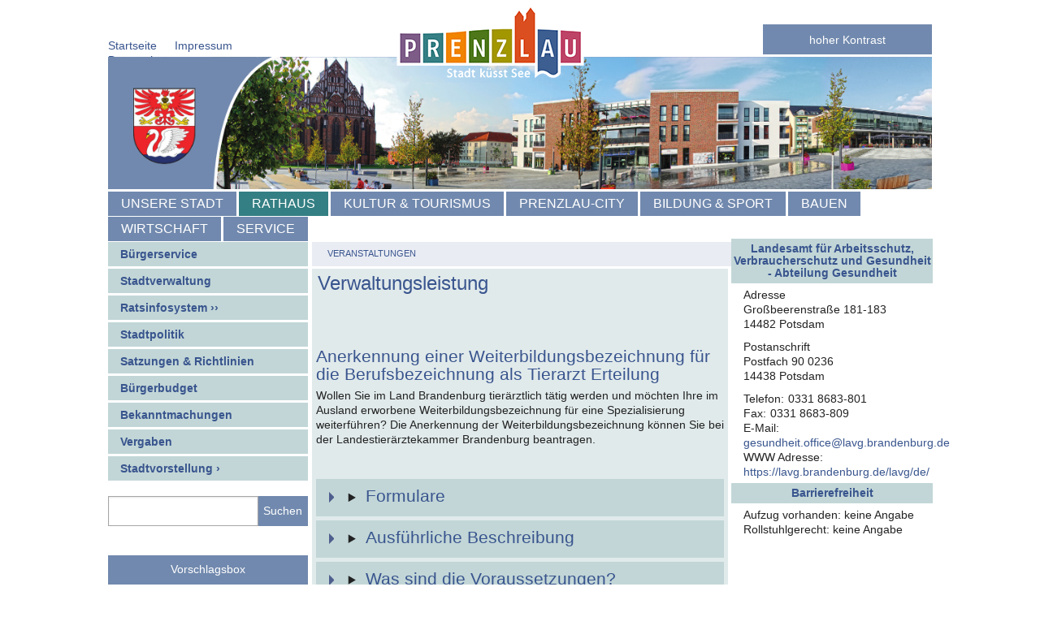

--- FILE ---
content_type: text/html; charset=utf-8
request_url: https://prenzlau.eu/alias/verwaltungsleistung?bus_id=108220234&bus_type=pst&bus_lng=de_DE&bus_areaId=11111
body_size: 29670
content:
<style>
.float-left{
  float:left;
}
.tp_input_inner_wrappe{
border: none !important;
}

.tp_input_inner_wrapper{
padding-right: 0px !important;
}
.tp_input_field:focus,
.tp_input_field:active{
    background: #fafafa;
    border-color: #999999;
    outline: none;
}


.address{
padding: 5px 0 5px 15px;
}
.address dd{
padding-left: 0em !important;
}

.address dt {
float: left;
    padding-right: 5px;
    font-weight: normal;
}

.busside{
top: -105px;
}


details[open] summary {
  border-bottom: solid 1px #fff;
}

@media (max-width: 639px) {
.busside{
top: 0px !important;
margin-top: 1rem;
}
}


.tp_input_field{
margin-bottom: 0 !important;
background: transparent !important;
-webkit-box-shadow: none !important;
box-shadow:  none !important;

}

.oeffnungzeiten dt{
    float: left;
width:15%;
}

.oeffnungzeiten dd{

    padding-left: 15%;
}
.tp_search_button {
margin-top: 2px !important;
    line-height: 0 !important;
    height: 37px !important;
}
.bb-panel-gray{
   background: #ebc8ce;
   margin-bottom: 1.5em;
   padding: 10px !important;}

details{
   overflow: hidden;
   background-color:rgb(194, 214, 215);
   margin-bottom: 0.3rem;
        }

summary:before{
          content: '';
          border-width: .4rem;
          border-style: solid;
          border-color: transparent transparent transparent #4e5e8e;
          position: absolute;
          top: 1rem;
          left: 1rem;
          transform: rotate(0);
          transform-origin: .2rem 50%;
          transition: .25s transform ease;
        }

        details[open] > summary:before {
          transform: rotate(90deg);
        }

        details summary::-webkit-details-marker,
 details summary::marker{
          display:none;
content:  "";
        }

        summary{
            cursor: pointer;
            position: relative;
            padding: 15px 15px 15px 40px;
        }
        .bb-summary-headline{
            margin-bottom:0px;
            display:contents;
            line-height: 0;
        }
        .bb-summary-content{
            padding: 15px;
            }
        .bb-summary-border{
            
        }
        .bb-summary-border-first{
           
        }
hr{
border: solid #fff !important;
border-width: 1px 0 0 !important;
}

.tp_selected_item{
display:none !important;
}

div.tp_suggestions_wrapper {

    z-index: 1;

}
.tp_more_button,
.tp_more_button:hover{
    background: none;
    color: #000;
    text-decoration: underline;
    text-align: left;
    margin: 0;
    padding-left: 0;
}



.tp_input_wrapper {
    border: 0px !important;
    padding-bottom: 0;


-webkit-appearance: none;
background-color: white;
font-family: inherit;
border: 1px solid #cccccc;
-webkit-box-shadow: inset 0 1px 2px rgba(0, 0, 0, 0.1);
box-shadow: inset 0 1px 2px rgba(0, 0, 0, 0.1);
color: rgba(0, 0, 0, 0.75);


width: 100%;
-moz-box-sizing: border-box;
-webkit-box-sizing: border-box;
box-sizing: border-box;
-webkit-transition: -webkit-box-shadow 0.45s, border-color 0.45s ease-in-out;
-moz-transition: -moz-box-shadow 0.45s, border-color 0.45s ease-in-out;
transition: box-shadow 0.45s, border-color 0.45s ease-in-out;

}


.tp_remove_inputValue{
padding: 2px 4px !important;
height: 2.3125rem;
top: 2px;
margin-bottom: 0px !important;
background: transparent !important;
color: #000 !important;




}

.tp_search_button{
margin:0px !important;
line-height: 2.125rem;
padding-left: 1rem !important;
padding-right: 1rem !important;
}
.tp_search_wrapper{
margin-right: 0rem !important;
}

.busbb_letter{
margin: 2px 0 2px 0 !important;
padding-top: 5px !important;
text-decoration: none !important;
    display: inline-block;
    text-align: center;
background-color: rgb(194, 214, 215);
    border: solid 1px rgb(194, 214, 215);
    height: 30px;
    width: 30px;
    color: #ffffff;
    padding: 0;
}
}

</style>


 
<!doctype html>
<html class="no-js" lang="de">
  <head>
    <meta charset="utf-8" />
    <meta http-equiv="X-UA-Compatible" content="IE=9">
    <meta name="viewport" content="width=device-width, initial-scale=1.0" />
    <link rel="icon" type="image/x-icon" href="/media_fast/57/favicon.ico" />
    <title> | Stadt Prenzlau</title>
    <link rel="stylesheet" href="/media_fast/56/foundation.css" />
    <link rel="stylesheet" href="/media_fast/56/prenzlau.css" />
    <link rel="stylesheet" id="stylesheet" href="/media_fast/56/tuerkis.css" />
    <link rel="alternate stylesheet" href="/media_fast/56/kontrast.css" title="kontrastreiches Layout" media="screen, projection" disabled>
    <link rel="stylesheet" href="/media_fast/56/colorbox.css" />
<style>
.list-style-none{
    list-style-type:none !important;
    line-height: inherit;

          }
input[type="text"], input[type="password"], input[type="date"], input[type="datetime"], input[type="datetime-local"], input[type="month"], input[type="week"], input[type="email"], input[type="number"], input[type="search"], input[type="tel"], input[type="time"], input[type="url"], textarea {
border: 1px solid #a6a6a6 !important;
}
*:focus:not(:focus-visible) {
              outline: none !important;
          }
          *:focus-visible {
              outline: 2px dashed #000 !important;
              outline-offset: -2px !important;
          }
</style>


    <style type="text/css">
#m53631:hover {background: rgb(57, 108, 24);}#m53605:hover {background: rgb(189, 67, 102);}#m53584:hover {background: rgb(212, 78, 31);}#m53544:hover {background: rgb(164, 151, 000);}#m53471:hover {background: rgb(239, 134, 1);}#m53784:hover {background: rgb(57, 85, 142);}#m53796:hover {background: rgb(52, 127, 131);}#m53782:hover {background: rgb(123, 89, 132);}</style>    <script src="/media_fast/56/modernizr.js"></script>
    <script src="/media_fast/56/jquery.js"></script>


<link rel="alternate" type="application/rss+xml" title="Stadt Prenzlau - letzte Pressemitteilungen" href="/cms/detail.php/land_bb_boa_01.c.363065.de/pz_rss_presse">
<link rel="alternate" type="application/rss+xml" title="Stadt Prenzlau - aktuelle Veranstaltungen" href="/cms/detail.php/land_bb_boa_01.c.363065.de/pz_rss_veranstaltungen">
</head><body>
<a class="show-for-sr" href="#pzcontent">direkt zum Seiteninhalt</a> 
<a class="show-for-sr" href="#pzsubnav">direkt zum Seitenmenü</a>
<a class="show-for-sr" href="#pznav">direkt zum Hauptmenü</a> 
<div class="row pzhead" id="seitenanfang">
      <div class="large-3  columns pzkontakt">
      <ul class="inline-list">
<li><a href='/cms/detail.php/land_bb_boa_01.c.379796.de'>Startseite</a></li><li><a href='/cms/detail.php/land_bb_boa_01.c.390877.de'>Impressum</a></li><li><a href='/cms/detail.php/land_bb_boa_01.c.405998.de'>Datenschutz</a></li></ul> 


              </div>
      <div class="small-6 large-4 columns pzlogo">
         <a href='/cms/detail.php/land_bb_boa_01.c.379796.de' title='Startseite: Stadt Prenzlau'>         <img src='/media_fast/57/logo_mit_slogan_hg.png' alt='Logo'>         </a>      </div>
      <div class="small-5 large-5 columns pztopright">
<aside id="styleswitcher">
  <h2 class="show-for-sr">Ansicht ändern</h2>

<button class="button expand postfix" id="kontrast" data-stylesheet="/media_fast/56/kontrast.css" style="margin: 0px 0px 0px 50%;width: 50%;font-weight:bold;color: #fff;    position: relative; top: 10px;">hoher Kontrast</p>
  
<button id="standard" class="button expand postfix" data-stylesheet="/media_fast/56/tuerkis.css" style="margin: 0px 0px 0px 50%;width: 50%;">standard Ansicht</button>

</aside>
      </div>
    </div>
    <div class="row banner hide-for-small-only">
      <div class="large-12 columns">
<a href='/cms/detail.php/land_bb_boa_01.c.379796.de' title='Startseite: Stadt Prenzlau'>


         <img src="/media_fast/57/Banner%20Stadtwappen%20Marktberg.png" alt="Banner">
</a>      </div>
    </div>
    <div class="row pznav" id="pznav" title="Hauptmenü">
      <div class="large-12 columns">
        <nav class="top-bar" data-topbar>
          <ul class="title-area">
            <li class="name"></li>
            <li class="toggle-topbar menu-icon"><a href="#">Menu</a></li>
          </ul>

          <section class="top-bar-section">
            <!-- Left Nav Section -->
            <ul class="left">
                            <li><a title='Unsere Stadt' href='/cms/detail.php/land_bb_boa_01.c.387378.de' id='m53782'>Unsere Stadt</a></li>              <li class='active'><a title='Rathaus' href='/cms/detail.php/land_bb_boa_01.c.374996.de'>Rathaus</a></li>              <li><a title='Kultur & Tourismus' href='/cms/detail.php/land_bb_boa_01.c.374992.de' id='m53471'>Kultur & Tourismus</a></li>              <li><a title='Prenzlau-City' href='/cms/detail.php/land_bb_boa_01.c.379801.de' id='m53631'>Prenzlau-City</a></li>              <li><a title='Bildung & Sport' href='/cms/detail.php/land_bb_boa_01.c.379799.de' id='m53544'>Bildung & Sport</a></li>              <li><a title='Bauen' href='/cms/detail.php/land_bb_boa_01.c.379802.de' id='m53584'>Bauen</a></li>              <li><a title='Wirtschaft' href='/cms/detail.php/land_bb_boa_01.c.374921.de' id='m53784'>Wirtschaft</a></li>              <li><a title='Service' href='/cms/detail.php/land_bb_boa_01.c.385152.de' id='m53605'>Service</a></li>            </ul>
          </section>
        </nav>
      </div>
    </div>
    <div class="row pzmain">
         <div class="large-3 columns pzsubnav"  id="pzsubnav">

          <nav><ul class="side-nav">
        <li id='53391' ><a  title='Bürgerservice' class='first'  href='/cms/detail.php/land_bb_boa_01.c.387348.de'>Bürgerservice</a>
					        <ul class="side-nav2">

              <li ><a  href='/sixcms/detail.php?template=pz_anliegenverzeichnis_d'>Was erledige ich wo?</a></li>




              <li ><a  href='/cms/detail.php/land_bb_boa_01.c.387406.de'>Standesamt</a></li>




              <li ><a  href='/cms/detail.php/land_bb_boa_01.c.390999.de'>Einwohnermeldeamt</a></li>




              <li ><a  href='/cms/detail.php/land_bb_boa_01.c.391593.de'>Gewerbeamt</a></li>




              <li ><a  href='/cms/detail.php/land_bb_boa_01.c.390874.de'>Wohngeld</a></li>




              <li ><a  href='https://www.prenzlau.eu/sixcms/detail.php?gsid=land_bb_boa_01.c.398177.de'>Kita-Betreuung</a></li>




              <li ><a  href='/cms/detail.php/land_bb_boa_01.c.390303.de'>Gärten & Garagen</a></li>




              <li ><a  href='/cms/detail.php/land_bb_boa_01.c.390304.de'>Veranstaltungsräume</a></li>




              <li ><a  href='/cms/detail.php/land_bb_boa_01.c.384508.de'>Friedhof</a></li>




              <li ><a  href='/cms/detail.php/land_bb_boa_01.c.390872.de'>Fundbüro</a></li>



</ul>
</li>        
        <li id='53499' ><a  title='Stadtverwaltung' class='first'  href='/cms/detail.php/land_bb_boa_01.c.390840.de'>Stadtverwaltung</a>
					        <ul class="side-nav2">

              




              




              <li ><a target='_blank' href='https://www.prenzlau.eu/sixcms/media.php/54/Telefonverzeichnis_Stadt_Prenzlau_2026_01_22.pdf'>Telefonverzeichnis ›</a></li>




              <li ><a  href='/cms/detail.php/land_bb_boa_01.c.387182.de'>Stellenangebote</a></li>




              <li ><a  href='/cms/detail.php/land_bb_boa_01.c.390854.de'>Ausbildung</a></li>




              <li ><a  href='/cms/detail.php/land_bb_boa_01.c.390855.de'>Finanzen</a></li>




              <li ><a  href='/sixcms/list.php?template=pz_adressverzeichnis_d&_adresstyp=land_bb_boa_01.c.154570.de'>Behördenverzeichnis</a></li>



</ul>
</li>        
        <li id='53681' ><a  title='Ratsinfosystem ››' class='first' target='_blank' href='https://prenzlau.ratsinfomanagement.net/startseite'>Ratsinfosystem ››</a>
                    </li>        
        <li id='53475' ><a  title='Stadtpolitik' class='first'  href='/cms/detail.php/land_bb_boa_01.c.385477.de'>Stadtpolitik</a>
					        <ul class="side-nav2">

              




              <li ><a  href='/cms/detail.php/land_bb_boa_01.c.385480.de'>Beiräte & Beauftragte</a></li>




              <li ><a  href='/cms/detail.php/land_bb_boa_01.c.390923.de'>Wahlen</a></li>




              <li ><a target='_blank' href='https://prenzlau.ratsinfomanagement.net/gremien/?__=UGhVM0hpd2NXNFdFcExjZSe4RFjIYnRMyqb-yiV-xT4'>Stadtverordnetenversammlung</a></li>




              <li ><a  href='/sixcms/detail.php?template=pz_ratssitzungen_d'>Sitzungskalender (Archiv)</a></li>




              <li ><a  href='/sixcms/detail.php?template=pz_ratsinfo_d'>Sitzungsunterlagen (Archiv)</a></li>



</ul>
</li>        
        <li id='53591' ><a  title='Satzungen & Richtlinien' class='first'  href='/cms/detail.php/land_bb_boa_01.c.390955.de'>Satzungen & Richtlinien</a>
					        <ul class="side-nav2">

              



</ul>
</li>        
        <li id='53771' ><a  title='Bürgerbudget' class='first'  href='/cms/detail.php/land_bb_boa_01.c.398003.de'>Bürgerbudget</a>
					        <ul class="side-nav2">

              <li ><a  href='/cms/detail.php/land_bb_boa_01.c.413901.de'>Archiv Bürgerbudget 2018/19</a></li>




              <li ><a  href='/cms/detail.php/land_bb_boa_01.c.406540.de'>Archiv Bürgerbudget 2019/20</a></li>




              <li ><a  href='/cms/detail.php/land_bb_boa_01.c.434217.de'>Archiv Bürgerbudget 2020/21</a></li>




              <li ><a  href='/cms/detail.php/land_bb_boa_01.c.443272.de'>Archiv Bürgerbudget 2022/23</a></li>




              <li ><a  href='/cms/detail.php/brandenburg_06.c.828778.de'>Archiv Bürgerbudget 2023/24</a></li>




              <li ><a  href='/cms/detail.php/brandenburg_06.c.858272.de'>Archiv Bürgerbudget 2024/25</a></li>




              <li ><a  href='/cms/detail.php/brandenburg_06.c.890388.de'>Archiv Bürgerbudget 2025/26</a></li>



</ul>
</li>        

        <li id='53574' ><a  title='Bekanntmachungen' class='first'  href='/cms/detail.php/land_bb_boa_01.c.390860.de'>Bekanntmachungen</a>
					        <ul class="side-nav2">

              <li ><a  href='/cms/detail.php/land_bb_boa_01.c.390861.de'>Amtsblatt</a></li>




              




              <li ><a  href='/cms/detail.php/land_bb_boa_01.c.402380.de'>Mietspiegel</a></li>




              <li ><a  href='/cms/detail.php/land_bb_boa_01.c.406580.de'>Reden und Ansprachen</a></li>




              




              <li ><a  href='/cms/detail.php/land_bb_boa_01.c.413447.de'>Printprodukte</a></li>



</ul>
</li>        
        <li id='53568' ><a  title='Vergaben' class='first'  href='/cms/detail.php/land_bb_boa_01.c.390839.de'>Vergaben</a>
					        <ul class="side-nav2">

              <li ><a  href='/cms/detail.php/land_bb_boa_01.c.411214.de'>abgeschlossene Vergabeverfahren</a></li>



</ul>
</li>        








        <li id='53539' ><a  title='Stadtvorstellung ›' class='first'  href='/cms/detail.php/land_bb_boa_01.c.374869.de'>Stadtvorstellung ›</a>
					</li>        





























</ul>
</nav>

<form data-abide="" id="search_form" action="/sixcms/detail.php" name="suche" method="get">
	<input type="hidden" value="pz_suche_d" name="template">
	<input type="hidden" value="land_bb_boa_01.c.363065.de" name="_mandant_id"/>
	<br />
	<div class="row collapse">
		<div class="large-9 columns">
                        <label for="suche_input" class="show-for-sr">Suchbegriff</label>
			<input title="Suchbegriff" name="_fulltext" id="suche_input" type="text" required="">
		</div>
		<div class="large-3 columns">


                        <label for="senden" class="show-for-sr">Suche starten</label>
			<button type="submit" class="button expand postfix" id="suchen" title="suchen">Suchen</button>



		</div>
	</div>
</form><div class="large-12 columns vorschlagsbox"><a class="button expand postfix" title="zur Vorschlagsbox" href="/cms/detail.php?template=pz_vorschlagbox_verify_d">Vorschlagsbox</a><a class="button expand postfix" title="zur Meldung von Lampenschäden" href="/cms/detail.php/land_bb_boa_01.c.428528.de">Lampenschäden</a></div>         </div>
         <div class="large-9 show-for-large-up columns pzdrop">
            <nav class="breadcrumbs"><a href="/cms/detail.php?template=pz_veranstaltungen_d&amp;_mandant_id=land_bb_boa_01.c.363065.de" title="Veranstaltungen">Veranstaltungen</a></nav>
         </div>


        <div class="large-6 medium-9 small-12 columns pzcontent"  id="pzcontent">
            <div class="row" style="padding-bottom:15px;">
              <h1 style="padding-left: 0.3em;">Verwaltungsleistung</h1> 

</div>
</div>

<script src='https://bb.zfinder.de/lsp/javascripts/installer.js'></script><div class="busbb-space-tele columns large-6 medium-9 small-12 pzcontent" style="padding-bottom: 1rem;">    <teleport-suche configuration="{&quot;urlParamPrefix&quot;:&quot;bus_&quot;,&quot;placeholder&quot;:&quot;Verwaltungsleistung&quot;,&quot;lspListUrl&quot;:&quot;https://www.prenzlau.eu/alias/verwaltungsleistung&quot;,&quot;lspDetailUrl&quot;:&quot;https://www.prenzlau.eu/alias/verwaltungsleistung&quot;,&quot;areaId&quot;:&quot;11111&quot;,&quot;searchLanguage&quot;:&quot;de_DE&quot;,&quot;areaCode&quot;:&quot;12&quot;,&quot;userIdleSearchDelay&quot;:&quot;300&quot;,&quot;externalLocationAutocompleteHeader&quot;:&quot;&quot;,&quot;searchResultTypes&quot;:[&quot;area&quot;, &quot;pvog_area&quot;, &quot;pst&quot;, &quot;ou&quot;]}"></teleport-suche>   </div>  


<!-- <div class="large-6 small-12 medium-12 columns pzcontent" style="background-color: rgb(245, 227, 229); margin-top:1.5em; display:inline-block"></div> -->
<div class="pzcontent columns medium-9 small-12 large-6" style="padding-top: 1.5rem;">
<div class="row busbb-space-top">
    <div class="columns medium-12 small-12">
            <h2 class="busbb-trennung">Anerkennung einer Weiterbildungsbezeichnung für die Berufsbezeichnung als Tierarzt Erteilung</h2>
    </div>
</div>

<!-- Block Tesaser-Text und Button OnlineService -->
<div class="row">
    <div class="columns medium-12 small-12 busbb">
        <p><p><span><span><span>Wollen Sie im Land Brandenburg tierärztlich tätig werden und möchten Ihre im Ausland erworbene Weiterbildungsbezeichnung für eine Spezialisierung weiterführen? Die Anerkennung der Weiterbildungsbezeichnung können Sie bei der Landestierärztekammer Brandenburg beantragen. </span></span></span></p>
</p>
    </div>
     
</div>

<div class="row">
    <div class="columns medium-12 small-12 ">
       

<div class="row" style="margin-top:1.5rem;" ><div class="columns medium-12 small-12"><details>
                <summary class="bb-summary-border-first">
                <h2 class="bb-h6-bold bb-summary-headline">Formulare</h2>
            </summary>
            <div class="bb-summary-content"><p style="text-align: left;">formlos</p>

<p style="text-align: left;">Onlineverfahren möglich: ja</p>

<p style="text-align: left;">Schriftform erforderlich: ja</p>

<p style="text-align: left;"><span><span><span>Persönliches Erscheinen nötig: nein</span></span></span></p>
<hr><div style="clear:both;width:100%"></div></div>
        </details><details>
                <summary class="bb-summary-border">
                <h2 class="bb-h6-bold bb-summary-headline">Ausführliche Beschreibung</h2>
            </summary>
            <div class="bb-summary-content"><p><span><span><span>Tierärztinnen und Tierärzte können neben ihrer Berufsbezeichnung weitere Bezeichnungen führen, die auf besondere Kenntnisse in einem bestimmten beruflichen Gebiet (Fachtierarztbezeichnung) oder auf zusätzlich erworbene Kenntnisse in einem anderen Bereich (Zusatzbezeichnung) hinweisen. Eine Weiterbildungsbezeichnung darf nur führen, wer auf Antrag eine Anerkennung durch die Landestierärztekammer erhalten hat. </span></span></span></p>
<div style="clear:both;width:100%"></div></div>
        </details><details>
                <summary class="bb-summary-border">
                <h2 class="bb-h6-bold bb-summary-headline">Was sind die Voraussetzungen?</h2>
            </summary>
            <div class="bb-summary-content"><ul>
	<li><span><span>erfolgreich abgeschlossene Weiterbildung </span></span></li>
	<li><span><span><span>Approbation als Tierärztin / Tierarzt oder eine Erlaubnis zur vorübergehenden Ausübung des tierärztlichen Berufs </span></span></span></li>
</ul>
<div style="clear:both;width:100%"></div></div>
        </details><details>
                <summary class="bb-summary-border">
                <h2 class="bb-h6-bold bb-summary-headline">Welche Unterlagen benötige ich?</h2>
            </summary>
            <div class="bb-summary-content"><ul>
	<li><span><span><span>Nachweis der Staatsangehörigkeit</span></span></span></li>
	<li><span><span><span><span><span><span>Ihre Approbationsurkunde oder Ihre Erlaubnis nach § 2 Absatz 2 Bundes-Tierärzteordnung</span></span></span></span></span></span></li>
	<li><span><span><span><span><span><span>die von Ihnen erworbenen Weiterbildungsnachweise</span></span></span></span></span></span></li>
	<li><span><span><span><span><span><span>die gegebenenfalls vorliegende Bescheinigung über die von Ihnen erworbene einschlägige Berufserfahrung</span></span></span></span></span></span></li>
	<li><span><span><span><span><span><span>Nachweise über die Weiterbildungsinhalte in Form der Vorlage der einschlägigen Weiterbildungsordnung oder in anderer geeigneter Weise, wenn daraus die Weiterbildungsinhalte und die Dauer der Weiterbildung zur Erlangung des Weiterbildungsnachweises hervorgehen</span></span></span></span></span></span></li>
	<li><span><span><span>gegebenenfalls sonstige zur Feststellung der Gleichwertigkeit erforderliche Befähigungsnachweise</span></span></span></li>
</ul>
<div style="clear:both;width:100%"></div></div>
        </details><details>
                <summary class="bb-summary-border">
                <h2 class="bb-h6-bold bb-summary-headline">Welche Gebühren fallen an?</h2>
            </summary>
            <div class="bb-summary-content"><p><span><span><span>Gebühr für die Erteilung der Anerkennung: derzeit EUR 100,00 </span></span></span></p>
<div style="clear:both;width:100%"></div></div>
        </details><details>
                <summary class="bb-summary-border">
                <h2 class="bb-h6-bold bb-summary-headline">Wie ist der Ablauf?</h2>
            </summary>
            <div class="bb-summary-content"><p style="text-align: left;">Die Anerkennung zum Führen der Weiterbildungsbezeichnung beantragen Sie schriftlich (formlos):</p>

<ul>
	<li><span><span>Erstellen Sie den Antrag und fügen Sie die nötigen Nachweise hinzu.</span></span></li>
	<li><span><span><span><span><span>Reichen Sie die Antragsunterlagen bei der Landestierärztekammer Brandenburg ein. Eine Zusendung des Antrags per E-Mail ist möglich.</span></span></span></span></span></li>
	<li><span><span><span><span><span>Die Landestierärztekammer Brandenburg prüft dann, ob Sie alle Voraussetzungen erfüllen.</span></span></span></span></span></li>
	<li><span><span><span>Die Landestierärztekammer Brandenburg stellt Ihnen einen Bescheid mit der Ermächtigung zum Führen der Weiterbildungsbezeichnung zu. </span></span></span></li>
</ul>
<div style="clear:both;width:100%"></div></div>
        </details><details>
                <summary class="bb-summary-border">
                <h2 class="bb-h6-bold bb-summary-headline">Wie lange dauert die Bearbeitung?</h2>
            </summary>
            <div class="bb-summary-content"><p><span><span><span>maximal &#xa0;4 Monate </span></span></span></p>
<div style="clear:both;width:100%"></div></div>
        </details><details>
                <summary class="bb-summary-border">
                <h2 class="bb-h6-bold bb-summary-headline">An welche Stelle kann ich mich wenden?</h2>
            </summary>
            <div class="bb-summary-content"><p style="text-align: left;">Landestierärztekammer Brandenburg (LTK Brandenburg)</p><div style="clear:both;width:100%"></div></div>
        </details><details>
                <summary class="bb-summary-border">
                <h2 class="bb-h6-bold bb-summary-headline">Rechtsgrundlage(n)</h2>
            </summary>
            <div class="bb-summary-content"><p><span><span><span>Verwaltungsgebührenordnung der Landestierärztekammer vom 7. November 2012, Gebührenverzeichnis Nr. 2.1. </span></span></span></p>
<ul class="bb-list-ul" style="left: 0px;"><li><a class="externerlink" href="https://bravors.brandenburg.de/gesetze/heilberg#41a">§ 41a Heilberufsgesetz des Landes Brandenburg (HeilBerG)</a></li><li><a class="externerlink" href="https://www.ltk-brandenburg.de/2020/cms/wp-content/uploads/2020/02/Weiterbildungsordnung_neu.pdf">Weiterbildungsordnung der Landestierärztekammer Brandenburg</a></li></ul><div style="clear:both;width:100%"></div></div>
        </details><details>
                <summary class="bb-summary-border">
                <h2 class="bb-h6-bold bb-summary-headline">Fachlich freigegeben durch</h2>
            </summary>
            <div class="bb-summary-content"><p><span><span><span> Ministerium für Soziales, Gesundheit, Integration und Verbraucherschutz </span></span></span></p><div style="clear:both;width:100%"></div></div>
        </details><details>
                <summary class="bb-summary-border">
                <h2 class="bb-h6-bold bb-summary-headline">Fachlich freigegeben am</h2>
            </summary>
            <div class="bb-summary-content">02.04.2020<div style="clear:both;width:100%"></div></div>
        </details></div></div></div></div>
</div>
<div class="columns medium-3 small-12 large-3 pzright busside">
<div class="medium-12 small-12">
<h2>Landesamt für Arbeitsschutz, Verbraucherschutz und Gesundheit  - Abteilung Gesundheit</h2><dl class="address"><dt style="display:none">Adressart:</dt><dd>Adresse</dd><dt style="display:none">Straße:</dt><dd>Großbeerenstraße 181-183</dd><dt style="display:none">PLZ Ort:</dt><dd>14482 Potsdam</dd></dl><dl class="address"><dt style="display:none">Adressart:</dt><dd>Postanschrift</dd><dt style="display:none">Straße:</dt><dd> </dd><dt style="display:none">Postfach:</dt><dd>Postfach 90 0236</dd><dt style="display:none">PLZ Ort:</dt><dd>14438 Potsdam</dd></dl><dl class="address"><dt>Telefon:</dt><dd><i class="busbb-phone busbb-icon"></i>0331 8683-801</dd><dt>Fax:</dt><dd><i class="busbb-fax busbb-icon"></i>0331 8683-809</dd><dt >E-Mail:</dt><dd><i class="busbb-mail busbb-icon"></i><a href="mailto:gesundheit.office@lavg.brandenburg.de">gesundheit.office@lavg.brandenburg.de</a></dd><dt>WWW Adresse:</dt><dd><i class="busbb-internet busbb-icon"></i><a class="externerlink" href="https://lavg.brandenburg.de/lavg/de/">https://lavg.brandenburg.de/lavg/de/</a></dd></dl></div>
<div class=\"medium-12 small-12 float-left\">   
                         <h2 class=\"busbb-h3\"><i class=\"busbb-barrierefreiheit busbb-icon-big\"></i>Barrierefreiheit</h2>
                            <p>Aufzug vorhanden: keine Angabe<br>
                           Rollstuhlgerecht: keine Angabe                           
                            </p>
            </div>
</div>




            </div> 

        </div>
        </div>
    </div>
<div class="row pzfoot">
      <div class="large-12 columns">
         <p>

         <a title="zurück" href="javascript:history.back();">zurück</a>
         <a href="#seitenanfang" title="Seitenanfang">Seitenanfang</a>
         <a href="javascript:window.print();" title="Seite_drucken">Seite drucken</a>
 

         </p>
      </div>
     </div>
    <script src="/media_fast/56/foundation.min.js"></script>
    <script src="/media_fast/56/foundation.topbar.js"></script>
    <script src="/media_fast/56/foundation.accordion.js"></script>
    <script src="/media_fast/56/pz_menue.js"></script>
    <script src="/media_fast/56/jquery.colorbox-min.js"></script>
<script>
 jQuery('a.content-img').colorbox({rel:'content-img',scalePhotos:true, maxWidth:"80%", maxHeight:"80%"});
 jQuery('a.content-gallery').colorbox({rel:'content-gallery',scalePhotos:true, maxWidth:"80%", maxHeight:"80%"});
 jQuery('a.marginal-img').colorbox({rel:'marginal-img',scalePhotos:true, maxWidth:"80%", maxHeight:"80%"});
 jQuery('a.marginal-gallery').colorbox({rel:'marginal-gallery',scalePhotos:true, maxWidth:"80%", maxHeight:"80%"});
    </script>

    <script>
"use strict";
(function () {

    document.addEventListener("DOMContentLoaded", function () {
            var currentSheet = document.getElementById("stylesheet"),
            switcher = document.getElementById("styleswitcher"), 
            reset_style = document.getElementById("standard");

        function loadStyle () {
            if (localStorage.getItem("stylez")) {
                currentSheet.href = localStorage.getItem("stylez");
            }
        }

        // only continue if required elements are present
        if (currentSheet && switcher) {

            // set previously stored stylesheet?
            loadStyle();

            // listen for clicks on buttons
            switcher.addEventListener("click", function (ev) {
                var b = ev.target; // button

                if (b && b.hasAttribute("data-stylesheet") ) {

//alert( b.getAttribute("data-stylesheet"));
                    // save value
                    localStorage.setItem(
                        "stylez",
                        b.getAttribute("data-stylesheet")
                    );              
                    loadStyle();
                    if(b.getAttribute("data-stylesheet") != "/media_fast/56/kontrast.css" ){ localStorage.removeItem("stylez"); }
                }
            });
        }
    });
}());
    </script>  </body>
</html>

--- FILE ---
content_type: text/css
request_url: https://prenzlau.eu/media_fast/56/prenzlau.css
body_size: 6038
content:
p:empty
{
    display:none;
}
.pzschrift, 
.pzkontakt, 
.pzlogo, 
.pztopright
{
  height:100%;
  line-height:20px;
}
.pzschrift, 
.pzkontakt
{
  padding-top:7px;
}
.pzsubnav
{
margin-bottom: 100px;
}
.side-nav
{
  padding:0;
  line-height: 30px;
}
.side-nav li 
{
  margin: 0;
  border-bottom: 3px solid #fff;
}
.side-nav li.pzl_kat > span {
  font-weight: bold;
  padding-left: 15px;
  display: block;
}
.side-nav li a:not(.button) {
    font-weight: bold;
    padding-left: 15px;
    line-height: 20px;
    padding-top: 5px;
    padding-bottom: 5px;
}
.side-nav li.active > a:first-child:not(.button) {
  font-weight: normal;
  padding-left: 25px;
}
.side-nav2 
{
  display: block;
  margin: 0;
  padding: 0;
  list-style-type: none;
  list-style-position: inside;
  font-family: "calibri","Helvetica Neue", "Helvetica", Helvetica, Arial, sans-serif;
}
.side-nav2 li 
{
  margin: 0;
  border-bottom:none;
  border-top: 3px solid #fff;
}
.side-nav2 li a:not(.button)
{
  padding-left:40px;
  font-weight: normal;
}
.pzdrop
{
  height:30px; 
  margin: 0 0 3px 0; 
  border-right: 0.3em solid #fff;
}
.breadcrumbs {
   border: none;
   background-color: inherit;
}
.pzcontent a
{
   text-decoration: underline;
}
.pzcontent .jumplist a
{
   text-decoration: none;
}
a.clearing-close
{
  text-decoration: none;
}
.pzbeitrag
{
  padding:15px 5px 0 10px;
  border-bottom:3px solid #fff;
  margin-right: 0px !important;
}
.pzright
{
  padding:0 0 0 4px;
  border-bottom:3px solid #fff;
}
.teaser, .beitrag
{
  padding: 5px 0;
  clear:both;
}
.clear
{
  clear: both;
  display: block;
  height: 1px;
}
.pzfoot 
{
  text-align: center;
  margin-bottom:30px;
}
.pzfoot p 
{
  margin: 0.5rem 0;
}
.pzfoot a, pzfoot a:hover
{
  text-decoration:none;
  margin-left:1rem;
}
.top-bar
{
  margin: 3px 0;
}
.top-bar-section ul li > a,
.top-bar-section li:not(.has-form) a:not(.button) 
{
  text-transform: uppercase;
  border-right: 3px solid #fff;
  border-bottom: 1px solid #fff;
  font-size: 1rem;
}
h1, h2, h3, h3 span, h4, h5, h6 
{
  font-weight: normal;
  margin-top: 0;
  padding-top: 0.3rem;
  margin-bottom: 0.4rem;
  line-height: 1.1;
  clear:both;
}
h1 
{
  font-size: 1.5rem; }
h2 
{
  font-size: 1.3rem; }
h3 
{
  font-size: 1.2rem; }
h3 span
{
  font-size: 1rem;
}
h4 
{
  font-size: 1.1rem; }
h5 
{
  font-size: 1rem; }
h6 
{
  font-size: 1rem; }
p 
{
  font-size: 0.9rem;
  line-height: 1.3;
  margin-bottom: 1rem;
}
ul, ol, dl 
{
    font-size: 0.9rem;
    line-height: 1.3;
}
table {
    background: transparent;
    margin-bottom: 1.25rem;
    border: none;
}
table tr.even, table tr.alt, table tr:nth-of-type(even) {
    background: transparent;
}
table tr th, table tr td {
  padding: 0 0.5rem 0 0;
  font-size: 0.9rem;
}
address 
{
  font-size: 0.9rem;
  font-style:normal;
}
button, .button {
	background-color:rgb(113, 137, 174);
}
.pzcontent dd {
    padding-left: 1.5em;
	margin-bottom: 0px;
}
.pzcontent dd.accordion-navigation {
    padding-left: 0em;
    margin-bottom: 5px !important;
}
.pzcontent .accordion dd > a {
	font-size: 1.1rem;
	font-weight: normal;
    text-decoration: none;
    padding: 1rem;
    display: block;
}
.pzcontent dt {
	margin-bottom: 0px;
	margin-top: 0.3rem;
}
.pzcontent .accordion .content.active {
    background: transparent;
}
.pzcontent dd.accordion-navigation  .teaser{
        padding: 0rem 1rem;
}
.pzcontent span.accordion-open{
        text-align:right;
		display: block;
		float: right;
}
.pzcontent span.accordion-close{
        display:none;
}
.pzright p,
.pzright span,
.pzright address,
.pzright ul
{
padding: 5px 0 5px 15px;
margin: 0 0 5px 0;
}
.pzright table {
	padding: 5px 0 5px 15px;
	margin: 0px;
}
.pzright ul
{
list-style-position: inside;
}
.pzright ul.download
{
list-style-type: none;
list-style-position: outside;
}
.pzright ul li
{
padding: 5px 0;
}
.pzright dl,
.pzright dl dt,
.pzright dl dd {
    margin-bottom: 0rem;
}
.pzright h1,
.pzright h2,
.pzright h3,
.pzright h4
{
    font-size: 0.875rem;
    font-weight: bold;
    clear: both;
    padding-top: 5px;
    padding-bottom: 5px;
    margin: 0px;
    margin-right: 4px;
	text-align:center;
}
.left
{
display:inline;
float:left;
}
.right
{
display:inline;
float:right;
}
.right li
{
margin-right: 0px;
margin-left:10px;
}
.center
{
margin-left: auto;
margin-right: auto;
display: block;
width: 188px;
}
.teaser .th
{
float: left;
margin: 0 10px 2px 0;
}
.pzright  ul.clearing-thumbs
{
    padding: 7px 0px 7px 0px;
    margin: 0 0 0px 0;
}
.pzright  .clearing-thumbs  li
{
margin: 0 0 0px 0;
width:100%;
text-align:center;
padding:0px;
}
.pzright .clearing-thumbs li span {
    display: block;
    font-size: 0.8rem;
    padding: 5px 30px;
    margin: 0px;
    text-align: left;
}
.pzright p > img {
    border: solid 4px white;
    -webkit-box-shadow: 0 0 0 1px rgba(0, 0, 0, 0.2);
    box-shadow: 0 0 0 1px rgba(0, 0, 0, 0.2);	
}
.clearing-assembled .clearing-container .carousel > ul li span
{
display:none;
}

.show-for-xxxlarge-up{
display: none !important;
}
.vorschlagsbox
{
	padding:0px;
}
#standard{
	display:none;
}
#kontrast{
    display: block;
}
@media only screen and (min-width: 40.063em)
{
  .pzhead
    {
    margin-top:40px;
    height:30px;
  }
  .pztopright
   {
    padding-top: 0px;
    text-align: right;
    top: -20px;
  }
  .pzlogo
    {
   z-index:10;
   top:-39px;
   text-align:right;
  }
  .top-bar
   {
    height: 30px;
    line-height: 30px;
  }
  .top-bar-section li:not(.has-form) a:not(.button),
  .top-bar-section li.active:not(.has-form) a:not(.button) 
   {
    padding: 0 16px;
    line-height: 30px;
  }
  .top-bar .name 
   {
    height: 30px;
    margin: 0;
    font-size: 16px;
  }
}

--- FILE ---
content_type: application/javascript
request_url: https://prenzlau.eu/media_fast/56/foundation.accordion.js
body_size: 1158
content:
;(function ($, window, document, undefined) {
  'use strict';

  Foundation.libs.accordion = {
    name : 'accordion',

    version : '5.0.3',

    settings : {
      active_class: 'active',
      toggleable: true
    },

    init : function (scope, method, options) {
      this.bindings(method, options);
    },

    events : function () {
      $(this.scope).off('.accordion').on('click.fndtn.accordion', '[data-accordion] > dd > a', function (e) {
        var accordion = $(this).parent(),
            target = $('#' + this.href.split('#')[1]),
            siblings = $('> dd > .content', target.closest('[data-accordion]')),
            settings = accordion.parent().data('accordion-init'),
            active = $('> dd > .content.' + settings.active_class, accordion.parent());

        e.preventDefault();

        if (active[0] == target[0] && settings.toggleable) {
          return target.toggleClass(settings.active_class);
        }

        siblings.removeClass(settings.active_class);
        target.addClass(settings.active_class);
      });
    },

    off : function () {},

    reflow : function () {}
  };
}(jQuery, this, this.document));
